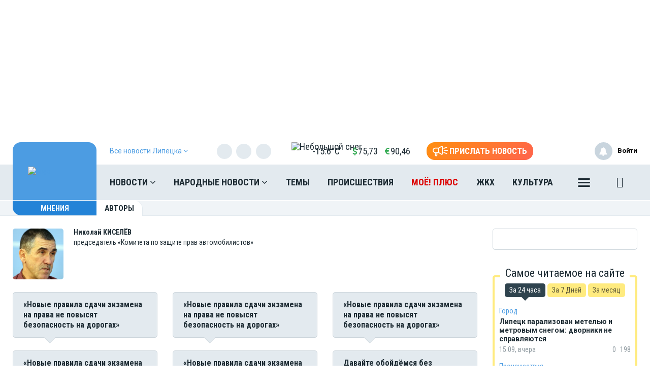

--- FILE ---
content_type: text/html; charset=UTF-8
request_url: https://moe-lipetsk.ru/opinion/author/68
body_size: 18530
content:
<!DOCTYPE html>
<html lang="ru" prefix="og: http://ogp.me/ns# article: http://ogp.me/ns/article# profile: http://ogp.me/ns/profile# fb: http://ogp.me/ns/fb# video: http://ogp.me/ns/video#">
<head>
            <meta name="yandex-verification" content="29733eddf5b428e7"/>
    <meta http-equiv="x-dns-prefetch-control" content="on">
    <meta charset="utf-8"/>
    <style type="text/css">
        body.modal-open {
            overflow: inherit;
            padding-right: 0 !important;
        }
    </style>
    <meta property="og:site_name" content="МОЁ! Online. Все новости Липецка"/>
 <link rel="apple-touch-icon" sizes="180x180" href="/themes/default/front/img/favicon/apple-touch-icon.png">
    <link rel="icon" type="image/png" sizes="32x32" href="/themes/default/front/img/favicon/favicon-32x32.png">
    <link rel="icon" type="image/png" sizes="16x16" href="/themes/default/front/img/favicon/favicon-16x16.png">
    <link rel="manifest" href="/manifest.json">
    <link rel="mask-icon" href="/themes/default/front/img/favicon/safari-pinned-tab.svg" color="#5bbad5">
    <meta name="apple-mobile-web-app-title" content="МОЁ! Online">
    <meta name="application-name" content="МОЁ! Online">
    <meta name="msapplication-TileColor" content="#2d89ef">
    <meta name="msapplication-TileImage" content="/themes/default/front/img/favicon/mstile-144x144.png">
    <meta name="theme-color" content="#3f8ccf">
<!-- Yandex.RTB -->
<script>window.yaContextCb=window.yaContextCb||[]</script>
<script src="https://yandex.ru/ads/system/context.js" async></script>
    <meta property="og:title" content="Николай КИСЕЛЁВ. Мнения на МОЁ! Online."/>
    <meta property="og:type" content="article"/>
    <meta property="og:url" content=""/>
    <meta property="og:description" content="председатель «Комитета по защите прав автомобилистов»"/>
    <meta property="og:locale" content="ru_RU"/>
    <meta property="og:image" content="https://moe-lipetsk.ru/image/lipetsk/moe.jpg"/>
    <link rel="dns-prefetch" href="https://an.yandex.ru/">
    <link rel="dns-prefetch" href="https://ads.adfox.ru/">
    <link rel="dns-prefetch" href="http://counter.yadro.ru/">
    <link rel="dns-prefetch" href="https://mc.yandex.ru/">
    <link rel="dns-prefetch" href="https://yastatic.net/">
    <link rel="dns-prefetch" href="http://mediametrics.ru/">
    <link rel="dns-prefetch" href="https://vk.com/">
    <link rel="dns-prefetch" href="https://ok.ru/">
    <link rel="dns-prefetch" href="https://connect.ok.ru/">
    <link rel="dns-prefetch" href="https://st.yandexadexchange.net/">
    <link rel="preconnect" href="https://an.yandex.ru/" crossorigin>
    <link rel="preconnect" href="https://ads.adfox.ru/" crossorigin>
    <link rel="preconnect" href="http://counter.yadro.ru/" crossorigin>
    <link rel="preconnect" href="https://mc.yandex.ru/" crossorigin>
    <link rel="preconnect" href="https://yastatic.net/" crossorigin>
    <link rel="preconnect" href="http://mediametrics.ru/" crossorigin>
    <link rel="preconnect" href="https://vk.com/" crossorigin>
    <link rel="preconnect" href="https://connect.ok.ru/" crossorigin>
    <link rel="preconnect" href="https://connect.mail.ru/" crossorigin>
    <link rel="preconnect" href="https://st.yandexadexchange.net/" crossorigin>
    <meta property="article:published_time" content=""/>
    <meta property="article:tag" content=""/>
    <meta name="keywords" content="">

    <title>Николай КИСЕЛЁВ. Мнения на МОЁ! Online.</title>
    <meta name="description" content="председатель «Комитета по защите прав автомобилистов»"/>
    <meta name="_token" content="cTs4hurBakf2qzauzgp8ZhdO25TmsznMnTSwGkNC"/>
    <meta name="csrf-token" content="cTs4hurBakf2qzauzgp8ZhdO25TmsznMnTSwGkNC">
    <meta http-equiv="X-UA-Compatible" content="IE=edge"/>
    <meta name="viewport" content="width=device-width, initial-scale=1, maximum-scale=5"/>

    <link rel="preload" href="/themes/default/front/fonts/Icons/icon/fonts/icomoon.ttf" as="font" type="font/ttf" crossorigin="anonymous">
    <link href="https://fonts.googleapis.com/css2?family=Open+Sans+Condensed:wght@700&family=Open+Sans:ital,wght@0,300;0,400;0,700;1,300;1,400;1,700&family=PT+Serif:ital,wght@1,700&family=Roboto+Condensed:ital,wght@0,400;0,700;1,300;1,400;1,700&family=Roboto:ital,wght@0,100;0,300;0,400;0,700;1,400;1,700&display=swap"
          rel="stylesheet">
    <link href="https://fonts.googleapis.com/css2?family=Exo+2:wght@900&display=swap" rel="stylesheet">
    
                <link rel="stylesheet" href="https://moe-lipetsk.ru/font-awesome-4.7.0/css/font-awesome.min.css">
                        <link rel="stylesheet" href="/css/moe.css?id=00a1857f9becbd7e41b6"/>
            </head>
<body class="">

    <div><!-- Yandex.RTB R-A-105819-19 -->
<script>window.yaContextCb.push(()=>{
  Ya.Context.AdvManager.render({
    type: 'fullscreen',
    blockId: 'R-A-105819-19'
  })
})</script></div>

    <div class="inTop hidden-xs">
        <span><p class="top"></p></span>
    </div>
    
            <section class="container container-ad1">
            <div id="header_baner" style="width: auto">
                <!--AdFox START-->
<!--newmoe-->
<!--Площадка: moe-lipetsk.ru / МОЁ! Липецк / AD1-1230-->
<!--Категория: <не задана>-->
<!--Тип баннера: AD1-1230-->
<div id="adfox_176364378230318027"></div>
<script>
    window.yaContextCb.push(()=>{
        Ya.adfoxCode.createAdaptive({
            ownerId: 260671,
            containerId: 'adfox_176364378230318027',
            params: {
                p1: 'cezzd',
                p2: 'frzw'
            }
        }, ['desktop'], {
            tabletWidth: 1199,
            phoneWidth: 991,
            isAutoReloads: false
        })
    })
</script>

<!--AdFox START-->
<!--newmoe-->
<!--Площадка: moe-lipetsk.ru / МОЁ! Липецк / AD1-940-->
<!--Категория: <не задана>-->
<!--Тип баннера: AD1-940-->
<div id="adfox_176364397692928027"></div>
<script>
    window.yaContextCb.push(()=>{
        Ya.adfoxCode.createAdaptive({
            ownerId: 260671,
            containerId: 'adfox_176364397692928027',
            params: {
                p1: 'cezze',
                p2: 'frzx'
            }
        }, ['tablet'], {
            tabletWidth: 1199,
            phoneWidth: 991,
            isAutoReloads: false
        })
    })
</script>

<!--AdFox START-->
<!--newmoe-->
<!--Площадка: moe-lipetsk.ru / МОЁ! Липецк / AD1-720-->
<!--Категория: <не задана>-->
<!--Тип баннера: AD1-720-->
<div id="adfox_176364405442038027"></div>
<script>
    window.yaContextCb.push(()=>{
        Ya.adfoxCode.createAdaptive({
            ownerId: 260671,
            containerId: 'adfox_176364405442038027',
            params: {
                p1: 'cezzf',
                p2: 'frzy'
            }
        }, ['phone'], {
            tabletWidth: 1199,
            phoneWidth: 991,
            isAutoReloads: false
        })
    })
</script>
            </div>
        </section>
        <header class="main-header-2020 hidden-xs">
    <div class="header-line-1">
        <div class="header-line-1-back"></div>
        <div class="container">
            <div class="container-in">
                <div class="header-logo-2020">
                    <a href="/">
                        <img src="/themes/default/front/img/logo.svg" alt="Logo">
                        

                        

                        
                    </a>
                    <div class="dropdown select-city">
                        <div class="selected-city" data-toggle="dropdown" aria-haspopup="true"
                             aria-expanded="false">
                            <a>
                                <span>Все новости <br/>Липецка
                                    <i class="fa fa-angle-down" aria-hidden="true"></i>
                                </span>
                            </a>
                        </div>
                        <ul class="dropdown-menu">
                            <li style=""><a href="https://moe-belgorod.ru">Белгорода</a></li>
                            <li style=""><a href="https://moe-online.ru">Воронежа</a></li>
                            <li style=""><a href="https://moe-kursk.ru">Курска</a></li>
                            <li style="display:none"><a href="https://moe-lipetsk.ru">Липецка</a></li>
                            <li style=""><a href="https://moe-tambov.ru">Тамбова</a></li>
                        </ul>
                    </div>
                </div>
                <div class="header-content">
                    
                    <div class="header-line-add">
                        <div class="header-line-add-in ">
                            <div class="dropdown select-city">
                                <div class="selected-city" data-toggle="dropdown" aria-haspopup="true"
                                     aria-expanded="false">
                                    <a>
                                        <span>Все новости Липецка
                                            <i class="fa fa-angle-down" aria-hidden="true"></i>
                                        </span>
                                    </a>
                                </div>
                                <ul class="dropdown-menu">
                                    <li style=""><a href="https://moe-belgorod.ru">Белгорода</a></li>
                                    <li style=""><a href="https://moe-online.ru">Воронежа</a></li>
                                    <li style=""><a href="https://moe-kursk.ru">Курска</a></li>
                                    <li style="display:none"><a href="https://moe-lipetsk.ru">Липецка</a></li>
                                    <li style=""><a href="https://moe-tambov.ru">Тамбова</a></li>

                                </ul>
                            </div>
                                                            <div class="soc-block hidden-sm">
                                    <noindex>
                                        <div class="soc-in-menu"><p>Мы в соцсетях:</p>
                        <a href="https://vk.com/lipetsk.news" rel="nofollow, noreferrer" target="_blank" class="soc-button soc-in-menu-vk"></a>
                    <a href="https://t.me/RealLipetsk" rel="nofollow, noreferrer" target="_blank" class="soc-button soc-in-menu-telegram"></a>
                    <a href="https://ok.ru/moelipetsk" rel="nofollow, noreferrer" target="_blank" class="soc-button soc-in-menu-ok"></a>
                    <a href="https://twitter.com/NewsLipetsk" rel="nofollow, noreferrer" target="_blank" class="soc-button soc-in-menu-twitter"></a>
            </div>

                                    </noindex>
                                </div>
                                                        <div class="vue-code">
                                <weather-and-valute></weather-and-valute>
                            </div>
                            <a href="/frontnews/add" title="Прислать новость"
                               onclick="ym(207009, 'reachGoal', 'knopka_sverxy'); return true;"
                               class="btn-send-nn max hidden-sm hidden-md">
                                <svg version="1.1" id="Layer_1" xmlns="http://www.w3.org/2000/svg" xmlns:xlink="http://www.w3.org/1999/xlink" x="0px" y="0px"
                                     width="100px" height="68px" viewBox="0 0 100 68" enable-background="new 0 0 100 68" xml:space="preserve">
                                <g>
                                    <path fill="#FFFFFF" d="M16.813,65.537c-1.562-1.563-2.438-3.682-2.437-5.891V46.172c-3.524-0.607-6.774-2.293-9.303-4.822
                                        c-6.761-6.757-6.764-17.716-0.007-24.477c0.002-0.002,0.004-0.005,0.007-0.007c3.249-3.248,7.655-5.071,12.249-5.071h20.774
                                        L57.167,0.893c0.989-0.575,2.115-0.876,3.26-0.873c0.013,0,0.021,0,0.031,0.002V0.02c1.144,0.006,2.267,0.312,3.255,0.886
                                        c0.989,0.568,1.809,1.389,2.375,2.38c0.58,0.995,0.885,2.122,0.88,3.273V51.66c0.003,1.14-0.296,2.26-0.862,3.248
                                        c-0.571,0.996-1.395,1.824-2.387,2.406c-0.994,0.572-2.121,0.877-3.271,0.883c-1.142,0.002-2.265-0.295-3.255-0.859L38.095,46.424
                                        h-7.053v13.223c0,2.213-0.88,4.332-2.442,5.893c-1.562,1.564-3.681,2.443-5.891,2.441C20.498,67.98,18.376,67.102,16.813,65.537z
                                         M20.259,59.646c0,0.646,0.262,1.268,0.722,1.73c0.454,0.455,1.08,0.711,1.728,0.717c0.647-0.004,1.267-0.261,1.726-0.717
                                        c0.458-0.46,0.716-1.083,0.716-1.73V46.424h-4.892V59.646z M60.113,52.223c0.097,0.058,0.207,0.086,0.318,0.084
                                        c0.112,0.002,0.225-0.026,0.321-0.084c0.104-0.057,0.188-0.143,0.241-0.248c0.058-0.094,0.087-0.203,0.086-0.313V6.559
                                        c-0.003-0.12-0.036-0.237-0.1-0.339c-0.113-0.194-0.323-0.312-0.549-0.31l-0.037-0.006c-0.101,0.006-0.196,0.037-0.283,0.091
                                        l-18.29,10.453V41.77L60.113,52.223z M35.932,40.539V17.685l-18.611-0.006c-3.032,0.002-5.94,1.208-8.084,3.353
                                        c-4.459,4.462-4.459,11.693,0,16.155c2.145,2.145,5.052,3.35,8.084,3.353L35.932,40.539L35.932,40.539z"/>
                                </g>
                                                                    <path id="s01" fill="#FFFFFF" d="M70.667,17.289c-0.573-1.516,0.19-3.21,1.706-3.784c0.006-0.002,0.012-0.004,0.018-0.006
                                    L91.18,6.454c1.521-0.571,3.217,0.198,3.788,1.718c0.001,0.001,0.001,0.002,0.001,0.003c0.572,1.52-0.195,3.215-1.717,3.787
                                    c-0.002,0.001-0.003,0.001-0.005,0.002l-18.791,7.047c-1.519,0.572-3.214-0.195-3.785-1.713
                                    C70.67,17.295,70.668,17.292,70.667,17.289z"/>
                                                                    <path id="s02" fill="#FFFFFF" d="M97.048,32.773l-18.94-0.085c-1.625-0.007-2.937-1.331-2.93-2.956c0-0.001,0-0.002,0-0.003
                                    c0.006-1.624,1.328-2.935,2.951-2.929c0.001,0,0.002,0,0.002,0l18.939,0.085c1.621,0.003,2.933,1.319,2.93,2.94
                                    c0,0.007,0,0.014,0,0.02c-0.006,1.62-1.32,2.929-2.939,2.928H97.048L97.048,32.773z"/>
                                                                    <path id="s03" fill="#FFFFFF" d="M91.18,53.199l-18.753-7.047c-1.521-0.568-2.292-2.264-1.724-3.783
                                    c0-0.002,0.001-0.004,0.002-0.006c0.574-1.522,2.271-2.293,3.795-1.723l18.753,7.047c1.521,0.573,2.288,2.271,1.716,3.795
                                    c-0.431,1.146-1.527,1.906-2.754,1.906C91.861,53.389,91.512,53.324,91.18,53.199z"/>
                                </svg>
                                <span>Прислать новость</span>
                            </a>
                            <a href="/frontnews/add" title="Прислать новость"
                               onclick="ym(207009, 'reachGoal', 'knopka_sverxy'); return true;"
                               class="btn-send-nn min visible-sm visible-md">
                                <svg version="1.1" id="Layer_1" xmlns="http://www.w3.org/2000/svg" xmlns:xlink="http://www.w3.org/1999/xlink" x="0px" y="0px"
                                     width="100px" height="68px" viewBox="0 0 100 68" enable-background="new 0 0 100 68" xml:space="preserve">
                                <g>
                                    <path fill="#FFFFFF" d="M16.813,65.537c-1.562-1.563-2.438-3.682-2.437-5.891V46.172c-3.524-0.607-6.774-2.293-9.303-4.822
                                        c-6.761-6.757-6.764-17.716-0.007-24.477c0.002-0.002,0.004-0.005,0.007-0.007c3.249-3.248,7.655-5.071,12.249-5.071h20.774
                                        L57.167,0.893c0.989-0.575,2.115-0.876,3.26-0.873c0.013,0,0.021,0,0.031,0.002V0.02c1.144,0.006,2.267,0.312,3.255,0.886
                                        c0.989,0.568,1.809,1.389,2.375,2.38c0.58,0.995,0.885,2.122,0.88,3.273V51.66c0.003,1.14-0.296,2.26-0.862,3.248
                                        c-0.571,0.996-1.395,1.824-2.387,2.406c-0.994,0.572-2.121,0.877-3.271,0.883c-1.142,0.002-2.265-0.295-3.255-0.859L38.095,46.424
                                        h-7.053v13.223c0,2.213-0.88,4.332-2.442,5.893c-1.562,1.564-3.681,2.443-5.891,2.441C20.498,67.98,18.376,67.102,16.813,65.537z
                                         M20.259,59.646c0,0.646,0.262,1.268,0.722,1.73c0.454,0.455,1.08,0.711,1.728,0.717c0.647-0.004,1.267-0.261,1.726-0.717
                                        c0.458-0.46,0.716-1.083,0.716-1.73V46.424h-4.892V59.646z M60.113,52.223c0.097,0.058,0.207,0.086,0.318,0.084
                                        c0.112,0.002,0.225-0.026,0.321-0.084c0.104-0.057,0.188-0.143,0.241-0.248c0.058-0.094,0.087-0.203,0.086-0.313V6.559
                                        c-0.003-0.12-0.036-0.237-0.1-0.339c-0.113-0.194-0.323-0.312-0.549-0.31l-0.037-0.006c-0.101,0.006-0.196,0.037-0.283,0.091
                                        l-18.29,10.453V41.77L60.113,52.223z M35.932,40.539V17.685l-18.611-0.006c-3.032,0.002-5.94,1.208-8.084,3.353
                                        c-4.459,4.462-4.459,11.693,0,16.155c2.145,2.145,5.052,3.35,8.084,3.353L35.932,40.539L35.932,40.539z"/>
                                </g>
                                                                    <path id="s01" fill="#FFFFFF" d="M70.667,17.289c-0.573-1.516,0.19-3.21,1.706-3.784c0.006-0.002,0.012-0.004,0.018-0.006
                                    L91.18,6.454c1.521-0.571,3.217,0.198,3.788,1.718c0.001,0.001,0.001,0.002,0.001,0.003c0.572,1.52-0.195,3.215-1.717,3.787
                                    c-0.002,0.001-0.003,0.001-0.005,0.002l-18.791,7.047c-1.519,0.572-3.214-0.195-3.785-1.713
                                    C70.67,17.295,70.668,17.292,70.667,17.289z"/>
                                                                    <path id="s02" fill="#FFFFFF" d="M97.048,32.773l-18.94-0.085c-1.625-0.007-2.937-1.331-2.93-2.956c0-0.001,0-0.002,0-0.003
                                    c0.006-1.624,1.328-2.935,2.951-2.929c0.001,0,0.002,0,0.002,0l18.939,0.085c1.621,0.003,2.933,1.319,2.93,2.94
                                    c0,0.007,0,0.014,0,0.02c-0.006,1.62-1.32,2.929-2.939,2.928H97.048L97.048,32.773z"/>
                                                                    <path id="s03" fill="#FFFFFF" d="M91.18,53.199l-18.753-7.047c-1.521-0.568-2.292-2.264-1.724-3.783
                                    c0-0.002,0.001-0.004,0.002-0.006c0.574-1.522,2.271-2.293,3.795-1.723l18.753,7.047c1.521,0.573,2.288,2.271,1.716,3.795
                                    c-0.431,1.146-1.527,1.906-2.754,1.906C91.861,53.389,91.512,53.324,91.18,53.199z"/>
                                </svg>
                                <span>Прислать новость</span>
                            </a>
                            
                            
                            
                            
                        </div>

                    </div>
                    <nav class="greedy greedy-1 greedy-nav ">
                        <ul class="links links-1"> <li class="greedy-li nav_dropdown"> <a class="greedy-a" href="https://moe-lipetsk.ru/news">Новости <i class="fa fa-angle-down" aria-hidden="true"></i> </a> <div class="dropdown-panel novosti_vse"> <div class="novosti_vse_head"> <a href="https://moe-lipetsk.ru/news" class="all_novosi">Читать все новости</a> <div class="novosti_vse_top"> <div> <i><span class="icon-icon-moe-31"></span></i> <a href="https://moe-lipetsk.ru/archive">Архив материалов</a> </div> <a href="https://moe-lipetsk.ru/news/incidents">Происшествия</a> <a href="https://moe-lipetsk.ru/news/news-partner" class="hidden-sm hidden-xs">Новости партнёров</a> <a href="https://moe-lipetsk.ru/news/sport" class="hidden-md hidden-sm hidden-xs">Спорт</a> </div> <div class="novosti_vse_photo_video"> <span class="icon-icon-moe-37"></span><a href="https://moe-lipetsk.ru/photogallery">Фото</a> <span class="icon-icon-moe-33"></span><a href="https://moe-lipetsk.ru/videogallery">Видео</a> </div> </div> <div class="novosti_vse_left_side"> <div class="novosti_vse_small_head"> Популярные темы <a href="https://moe-lipetsk.ru/topics">Все темы</a> </div> <div class="novosti_vse_theme"> <a href="https://moe-lipetsk.ru/topics/coroneviruslip"> <div class="tema-img"                                     style="background-image:url(https://moe-belgorod.ru/media_new/8/7/8/8/7/7/cc0530d4669c258319ebc3fadaf1971f/3aT8YYhKbzzjWXawB5GSZ4aDHLJyssAkt32F4J5D.jpeg)"></div> <p class="tema-title">Коронавирус в Липецке — последние новости</p> <div class="tema-inform"> <img src="https://moe-lipetsk.ru/themes/default/front/img/doc-black.svg"                                         loading="lazy">1807 </div> </a> </div> <div class="novosti_vse_theme"> <a href="https://moe-lipetsk.ru/topics/velo"> <div class="tema-img"                                     style="background-image:url(https://moe-belgorod.ru/media_new/9/0/6/4/2/8/77b9782df0607e1028a51a5651e534dc/4LMw0hJhWUdoVegmjF9mbTa3YbENWToz7CNVTemC.jpeg)"></div> <p class="tema-title">Велосипедный Липецк</p> <div class="tema-inform"> <img src="https://moe-lipetsk.ru/themes/default/front/img/doc-black.svg"                                         loading="lazy">4 </div> </a> </div> <div class="novosti_vse_theme"> <a href="https://moe-lipetsk.ru/topics/queen_lip"> <div class="tema-img"                                     style="background-image:url(https://moe-belgorod.ru/media_new/7/4/8/8/1/2/40b9f34374bc39994d868148f8fd88c8/9H8NbWVNXL5W9bv7ejXYibVA8xQvDk4FKIzInHbn.png)"></div> <p class="tema-title">Королева недели</p> <div class="tema-inform"> <img src="https://moe-lipetsk.ru/themes/default/front/img/doc-black.svg"                                         loading="lazy">40 </div> </a> </div> <div class="novosti_vse_theme"> <a href="https://moe-lipetsk.ru/topics/polkonlinelip"> <div class="tema-img"                                     style="background-image:url(https://moe-belgorod.ru/media_new/8/9/0/8/7/1/8388ce26892bf6b37d7bda5736a21765/JXPQmVNQFikyqVnXmv6j6H0P65kGlOjSfuXv6COd.png)"></div> <p class="tema-title">Бессмертный полк Online в Липецке</p> <div class="tema-inform"> <img src="https://moe-lipetsk.ru/themes/default/front/img/doc-black.svg"                                         loading="lazy">3 </div> </a> </div> <div class="novosti_vse_theme"> <a href="https://moe-lipetsk.ru/topics/Slovo professionalu"> <div class="tema-img"                                     style="background-image:url(https://moe-belgorod.ru/media_new/1/9/6/8/8/3/7/46c4204d22207325188ac211487fd9a7/Oro09Co563gpRz97Jg340CR0lO1eWboBUd74fn9g.jpg)"></div> <p class="tema-title">Слово профессионалу</p> <div class="tema-inform"> <img src="https://moe-lipetsk.ru/themes/default/front/img/doc-black.svg"                                         loading="lazy">2 </div> </a> </div> </div> <div class="novosti_vse_right_side"> <div class="novosti_vse_small_head">Рубрики</div> <div class="dropdown-panel-list"> <a href="https://moe-lipetsk.ru/news/moda-i-krasota">Красота и стиль</a> <a href="https://moe-lipetsk.ru/news/city">Город</a> <a href="https://moe-lipetsk.ru/news/society">Общество</a> <a href="https://moe-lipetsk.ru/news/people">Люди</a> <a href="https://moe-lipetsk.ru/news/transport">Транспорт</a> <a href="https://moe-lipetsk.ru/news/weather">Погода</a> <a href="https://moe-lipetsk.ru/news/incidents">Происшествия</a> <a href="https://moe-lipetsk.ru/news/money">Деньги</a> <a href="https://moe-lipetsk.ru/news/economy">Экономика</a> <a href="https://moe-lipetsk.ru/news/control">Власть</a> <a href="https://moe-lipetsk.ru/news/culture">Культура</a> <a href="https://moe-lipetsk.ru/news/muzyka-vinil-istorii">Музыка. Винил. Истории</a> <a href="https://moe-lipetsk.ru/news/sport">Спорт</a> <a href="https://moe-lipetsk.ru/news/property">Недвижимость</a> <a href="https://moe-lipetsk.ru/news/goroskop">Гороскоп</a> <a href="https://moe-lipetsk.ru/news/ogorod">Сад и огород</a> <a href="https://moe-lipetsk.ru/news/recipes">Рецепты</a> <a href="https://moe-lipetsk.ru/news/ecology">Экология</a> <a href="https://moe-lipetsk.ru/news/zhivotnie">Животные</a> <a href="https://moe-lipetsk.ru/news/ofitsialno">Официально</a> <a href="https://moe-lipetsk.ru/news/byd-v-kurse">Будь в курсе</a> <a href="https://moe-lipetsk.ru/news/first-person">От первого лица</a> <a href="https://moe-lipetsk.ru/news/moyo_auto">Авто</a> <a href="https://moe-lipetsk.ru/news/moyo_zdorovje">Здоровье</a> <a href="https://moe-lipetsk.ru/news/obyavleniya">Объявления</a> <a href="https://moe-lipetsk.ru/news/astrologiya">Астрология и самопознание</a> <a href="https://moe-lipetsk.ru/news/kalendar">Календарь</a> <a href="https://moe-lipetsk.ru/news/news-partner">Новости партнёров</a> <a href="https://moe-lipetsk.ru/news/tests-poll">Тесты</a> </div> <div class="novosti_vse_small_head">Спецпроекты</div> <div class="dropdown-panel-list"> <a href="https://moe-lipetsk.ru/news/davajte-obsudim">Давайте обсудим</a> <a href="https://moe-lipetsk.ru/news/intervyu">Интервью</a> <a href="https://moe-lipetsk.ru/news/lichnyj-opyt">Личный опыт</a> <a href="https://moe-lipetsk.ru/news/pomozhem-razobratsya">Поможем разобраться</a> <a href="https://moe-lipetsk.ru/news/polls">Опросы</a> </div> </div> </div> </li> <li class="greedy-li nav_dropdown greedy-li-nn"> <a class="greedy-a" href="https://moe-lipetsk.ru/nn">Народные новости <i class="fa fa-angle-down" aria-hidden="true"></i> </a> <div class="dropdown-panel novosti_vse_nn"> <div class="dropdown-panel-list"> <div class="dpl-list-item"> <a href="https://moe-lipetsk.ru/nn/auto"><span class="nn-nn-icons-auto"></span> <span>Авто</span></a> </div> <div class="dpl-list-item"> <a href="https://moe-lipetsk.ru/nn/art-kafe"><span class="nn-art-cafe"></span> <span>Арт-кафе</span></a> </div> <div class="dpl-list-item"> <a href="https://moe-lipetsk.ru/nn/thanks"><span class="nn-nn-icons-thanks"></span> <span>Большое спасибо!</span></a> </div> <div class="dpl-list-item"> <a href="https://moe-lipetsk.ru/nn/horoscopes"><span class="nn-nn-icons-goroscop"></span> <span>Гороскопы</span></a> </div> <div class="dpl-list-item"> <a href="https://moe-lipetsk.ru/nn/detskiy-vopros"><i class="fa fa-child" aria-hidden="true" style="font-size: 17px;margin: -2px 6px 0 0;padding-left: 1px;"></i> <span>Детский вопрос</span></a> </div> <div class="dpl-list-item"> <a href="https://moe-lipetsk.ru/nn/animals"><span class="nn-nn-icons-animals"></span> <span>Животные</span></a> </div> <div class="dpl-list-item"> <a href="https://moe-lipetsk.ru/nn/zkh"><span class="nn-nn-icons-zhkh"></span> <span>ЖКХ</span></a> </div> <div class="dpl-list-item"> <a href="https://moe-lipetsk.ru/nn/zapisochki"><span class="nn-nn-icons-note"></span> <span>Записочки</span></a> </div> <div class="dpl-list-item"> <a href="https://moe-lipetsk.ru/nn/zatsepilo"><span class="nn-nn-icons-zatcepilo"></span> <span>Зацепило!</span></a> </div> <div class="dpl-list-item"> <a href="https://moe-lipetsk.ru/nn/cinema"><span class="nn-nn-icons-cinema"></span> <span>Кино</span></a> </div> <div class="dpl-list-item"> <a href="https://moe-lipetsk.ru/nn/m-zh"><span class="nn-nn-icons-male-famale"></span> <span>Мужчина и Женщина</span></a> </div> <div class="dpl-list-item"> <a href="https://moe-lipetsk.ru/nn/music"><span class="nn-nn-icons-music"></span> <span>Музыка</span></a> </div> <div class="dpl-list-item"> <a href="https://moe-lipetsk.ru/nn/ncontrol"><span class="nn-nn-icons-n-controle"></span> <span>Народный контроль</span></a> </div> <div class="dpl-list-item"> <a href="https://moe-lipetsk.ru/nn/darom"><span class="nn-nn-icons-darom"></span> <span>Отдам даром</span></a> </div> <div class="dpl-list-item"> <a href="https://moe-lipetsk.ru/nn/pozdrav"><span class="nn-nn-icons-congratulations"></span> <span>Поздравления</span></a> </div> <div class="dpl-list-item"> <a href="https://moe-lipetsk.ru/nn/poetry"><span class="nn-poetry"></span> <span>Поэтический клуб</span></a> </div> <div class="dpl-list-item"> <a href="https://moe-lipetsk.ru/nn/eda"><span class="nn-nn-icons-appetit"></span> <span>Приятного аппетита</span></a> </div> <div class="dpl-list-item"> <a href="https://moe-lipetsk.ru/nn/travel"><span class="nn-nn-icons-travel"></span> <span>Путешествия</span></a> </div> <div class="dpl-list-item"> <a href="https://ogorod.moe-online.ru/forum"><span class="nn-nn-icons-sad-ogorod"></span> <span>Сад и огород</span></a> </div> <div class="dpl-list-item"> <a href="https://moe-lipetsk.ru/nn/sports"><span class="nn-sport"></span> <span>Спорт</span></a> </div> <div class="dpl-list-item"> <a href="https://moe-lipetsk.ru/nn/support"><span class="nn-nn-icons-support"></span> <span>Техподдержка</span></a> </div> <div class="dpl-list-item"> <a href="https://moe-lipetsk.ru/nn/creative"><span class="nn-nn-icons-humor"></span> <span>Юмор и креатив</span></a> </div> <div class="dpl-list-item"> <a href="https://moe-lipetsk.ru/nn/reporter"><span class="nn-nn-icons-reportor"></span> <span>Я  — репортёр</span></a> </div> </div> </div> </li> <li class="greedy-li in-main-992"> <a class="greedy-a"                    href="https://moe-lipetsk.ru/topics">Темы</a> </li> <li class="greedy-li in-main-992"> <a class="greedy-a"                    href="https://moe-lipetsk.ru/news/incidents">Происшествия</a> </li> <li class="greedy-li in-main-1200 li-plus"> <a class="greedy-a"                   Электронная версия газеты «МОЁ!» href="https://plus.moe-online.ru/?utm_source=moe-online&amp;utm_medium=link-header-menu&amp;utm_campaign=pr-moe-plus">МОЁ! ПЛЮС</a> </li> <li class="greedy-li in-main-1200"> <a class="greedy-a"                    href="https://moe-lipetsk.ru/news/city/news-zkh">ЖКХ</a> </li> <li class="greedy-li in-main-1200"> <a class="greedy-a"                    href="https://moe-lipetsk.ru/news/culture">Культура</a> </li> <li class="greedy-li in-main-1920"> <a class="greedy-a"                    href="https://moe-lipetsk.ru/news/recipes">Рецепты</a> </li> <li class="greedy-li in-main-1920"> <a class="greedy-a"                    href="https://moe-lipetsk.ru/news/property">Недвижимость</a> </li> <li class="greedy-li "> <a class="greedy-a"                    href="https://moe-lipetsk.ru/news/goroskop">Гороскоп</a> </li> <li class="greedy-li "> <a class="greedy-a"                    href="https://moe-lipetsk.ru/news/weather">Погода</a> </li> <li class="greedy-li "> <a class="greedy-a"                    href="https://moe-lipetsk.ru/news/astrologiya">Астрология</a> </li> <li class="greedy-li "> <a class="greedy-a"                    href="https://moe-lipetsk.ru/news/society">Общество</a> </li> <li class="greedy-li "> <a class="greedy-a"                    href="https://moe-lipetsk.ru/news/polls">Опросы</a> </li> <li class="greedy-li "> <a class="greedy-a"                   target="_blank" href="https://moe-lipetsk.ru/rules">Правила общения</a> </li> <li class="greedy-li "> <a class="greedy-a"                    href="https://moe-lipetsk.ru/opinion">Мнения</a> </li> </ul> <ul class="links greedy-show-more"> <li class="greedy-li nav_dropdown"> <a class="greedy-btn greedy-a" href="#" title="Ещё"> <span class="greedy-sandwich-line"></span> <span class="greedy-sandwich-line"></span> <span class="greedy-sandwich-line"></span> </a> <div class="dropdown-panel dropdown-panel-add"> <ul class="hidden-links hidden-links-1 dropdown-panel-list"> <li class="greedy-li in-main-992"> <a class="greedy-a"                                href="https://moe-lipetsk.ru/topics">Темы</a> </li> <li class="greedy-li in-main-992"> <a class="greedy-a"                                href="https://moe-lipetsk.ru/news/incidents">Происшествия</a> </li> <li class="greedy-li in-main-1200 li-plus"> <a class="greedy-a"                               Электронная версия газеты «МОЁ!» href="https://plus.moe-online.ru/?utm_source=moe-online&amp;utm_medium=link-header-menu&amp;utm_campaign=pr-moe-plus">МОЁ! ПЛЮС</a> </li> <li class="greedy-li in-main-1200"> <a class="greedy-a"                                href="https://moe-lipetsk.ru/news/city/news-zkh">ЖКХ</a> </li> <li class="greedy-li in-main-1200"> <a class="greedy-a"                                href="https://moe-lipetsk.ru/news/culture">Культура</a> </li> <li class="greedy-li in-main-1920"> <a class="greedy-a"                                href="https://moe-lipetsk.ru/news/recipes">Рецепты</a> </li> <li class="greedy-li in-main-1920"> <a class="greedy-a"                                href="https://moe-lipetsk.ru/news/property">Недвижимость</a> </li> <li class="greedy-li "> <a class="greedy-a"                                href="https://moe-lipetsk.ru/news/goroskop">Гороскоп</a> </li> <li class="greedy-li "> <a class="greedy-a"                                href="https://moe-lipetsk.ru/news/weather">Погода</a> </li> <li class="greedy-li "> <a class="greedy-a"                                href="https://moe-lipetsk.ru/news/astrologiya">Астрология</a> </li> <li class="greedy-li "> <a class="greedy-a"                                href="https://moe-lipetsk.ru/news/society">Общество</a> </li> <li class="greedy-li "> <a class="greedy-a"                                href="https://moe-lipetsk.ru/news/polls">Опросы</a> </li> <li class="greedy-li "> <a class="greedy-a"                               target="_blank" href="https://moe-lipetsk.ru/rules">Правила общения</a> </li> <li class="greedy-li "> <a class="greedy-a"                                href="https://moe-lipetsk.ru/opinion">Мнения</a> </li> </ul> <div class="dropdown-panel-footer"> <noindex> <div class="soc-in-menu"><p>Мы в соцсетях:</p> <a href="https://vk.com/lipetsk.news" rel="nofollow, noreferrer" target="_blank" class="soc-button soc-in-menu-vk"></a> <a href="https://t.me/RealLipetsk" rel="nofollow, noreferrer" target="_blank" class="soc-button soc-in-menu-telegram"></a> <a href="https://ok.ru/moelipetsk" rel="nofollow, noreferrer" target="_blank" class="soc-button soc-in-menu-ok"></a> <a href="https://twitter.com/NewsLipetsk" rel="nofollow, noreferrer" target="_blank" class="soc-button soc-in-menu-twitter"></a> </div> </noindex> </div> </div> </li> </ul> 
                        

                        <div class="greedy-nav-fixed">
                            <a href="/search" class="search" title="Поиск" rel="search">
                                <i><span class="icon-icon-moe-20"></span></i>
                            </a>
                        </div>
                    </nav>
                    

                    
                    <div class="greedy-nav-top-fixed">
                        
                                                    
                            <ul class="links greedy-visible">
                                <li class="greedy-li parent-rubric">
                                    <a href="https://moe-lipetsk.ru/opinion" class="greedy-a">Мнения
                                        <!--<i class="fa fa-angle-down" aria-hidden="true"></i>-->
                                    </a>
                                    <div class="greedy-show-more nav_dropdown">
                                        <a class="greedy-btn greedy-a" href="#" title="Ещё">
                                            <span class="greedy-sandwich-line"></span>
                                            <span class="greedy-sandwich-line"></span>
                                            <span class="greedy-sandwich-line"></span>
                                        </a>
                                        <div class="dropdown-panel dropdown-panel-add">
                                            <ul class="dropdown-panel-list">
    <li><a href="https://moe-lipetsk.ru/news">Новости</a></li>
    <li><a href="https://moe-lipetsk.ru/nn">Народные новости</a></li>
            <li class="in-main-992"><a  href="https://moe-lipetsk.ru/topics">Темы</a></li>
            <li class="in-main-992"><a  href="https://moe-lipetsk.ru/news/incidents">Происшествия</a></li>
            <li class="in-main-1200 li-plus"><a Электронная версия газеты «МОЁ!» href="https://plus.moe-online.ru/?utm_source=moe-online&amp;utm_medium=link-header-menu&amp;utm_campaign=pr-moe-plus">МОЁ! ПЛЮС</a></li>
            <li class="in-main-1200"><a  href="https://moe-lipetsk.ru/news/city/news-zkh">ЖКХ</a></li>
            <li class="in-main-1200"><a  href="https://moe-lipetsk.ru/news/culture">Культура</a></li>
            <li class="in-main-1920"><a  href="https://moe-lipetsk.ru/news/recipes">Рецепты</a></li>
            <li class="in-main-1920"><a  href="https://moe-lipetsk.ru/news/property">Недвижимость</a></li>
            <li class=""><a  href="https://moe-lipetsk.ru/news/goroskop">Гороскоп</a></li>
            <li class=""><a  href="https://moe-lipetsk.ru/news/weather">Погода</a></li>
            <li class=""><a  href="https://moe-lipetsk.ru/news/astrologiya">Астрология</a></li>
            <li class=""><a  href="https://moe-lipetsk.ru/news/society">Общество</a></li>
            <li class=""><a  href="https://moe-lipetsk.ru/news/polls">Опросы</a></li>
            <li class=""><a target="_blank" href="https://moe-lipetsk.ru/rules">Правила общения</a></li>
            <li class=""><a  href="https://moe-lipetsk.ru/opinion">Мнения</a></li>
    </ul>

                                            <div class="dropdown-panel-footer">
                                                <noindex>
                                                    <div class="soc-in-menu"><p>Мы в соцсетях:</p>
                        <a href="https://vk.com/lipetsk.news" rel="nofollow, noreferrer" target="_blank" class="soc-button soc-in-menu-vk"></a>
                    <a href="https://t.me/RealLipetsk" rel="nofollow, noreferrer" target="_blank" class="soc-button soc-in-menu-telegram"></a>
                    <a href="https://ok.ru/moelipetsk" rel="nofollow, noreferrer" target="_blank" class="soc-button soc-in-menu-ok"></a>
                    <a href="https://twitter.com/NewsLipetsk" rel="nofollow, noreferrer" target="_blank" class="soc-button soc-in-menu-twitter"></a>
            </div>

                                                </noindex>
                                            </div>
                                        </div>
                                    </div>
                                </li>
                                                                    <li class="greedy-li greedy-li-name-rubric ">
                                        <a class="greedy-a"
                                           href="#">Авторы
                                                                                    </a>
                                                                            </li>
                                                                
                                                                                            </ul>
                                                <div class="group-el hidden-sm">
                            <div class="greedy-nav-fixed">
                                <a href="/search" class="search" title="Поиск" rel="search">
                                    <i><span class="icon-icon-moe-20"></span></i>
                                </a>
                            </div>
                            <div class="btn-send-nn-container">
                                <a href="/frontnews/add" title="Прислать новость"
                                   onclick="ym(207009, 'reachGoal', 'knopka_sverxy'); return true;"
                                   class="btn-send-nn min">
                                    <svg version="1.1" id="Layer_1" xmlns="http://www.w3.org/2000/svg" xmlns:xlink="http://www.w3.org/1999/xlink" x="0px" y="0px"
                                         width="100px" height="68px" viewBox="0 0 100 68" enable-background="new 0 0 100 68" xml:space="preserve">
                                    <g>
                                        <path fill="#FFFFFF" d="M16.813,65.537c-1.562-1.563-2.438-3.682-2.437-5.891V46.172c-3.524-0.607-6.774-2.293-9.303-4.822
                                            c-6.761-6.757-6.764-17.716-0.007-24.477c0.002-0.002,0.004-0.005,0.007-0.007c3.249-3.248,7.655-5.071,12.249-5.071h20.774
                                            L57.167,0.893c0.989-0.575,2.115-0.876,3.26-0.873c0.013,0,0.021,0,0.031,0.002V0.02c1.144,0.006,2.267,0.312,3.255,0.886
                                            c0.989,0.568,1.809,1.389,2.375,2.38c0.58,0.995,0.885,2.122,0.88,3.273V51.66c0.003,1.14-0.296,2.26-0.862,3.248
                                            c-0.571,0.996-1.395,1.824-2.387,2.406c-0.994,0.572-2.121,0.877-3.271,0.883c-1.142,0.002-2.265-0.295-3.255-0.859L38.095,46.424
                                            h-7.053v13.223c0,2.213-0.88,4.332-2.442,5.893c-1.562,1.564-3.681,2.443-5.891,2.441C20.498,67.98,18.376,67.102,16.813,65.537z
                                             M20.259,59.646c0,0.646,0.262,1.268,0.722,1.73c0.454,0.455,1.08,0.711,1.728,0.717c0.647-0.004,1.267-0.261,1.726-0.717
                                            c0.458-0.46,0.716-1.083,0.716-1.73V46.424h-4.892V59.646z M60.113,52.223c0.097,0.058,0.207,0.086,0.318,0.084
                                            c0.112,0.002,0.225-0.026,0.321-0.084c0.104-0.057,0.188-0.143,0.241-0.248c0.058-0.094,0.087-0.203,0.086-0.313V6.559
                                            c-0.003-0.12-0.036-0.237-0.1-0.339c-0.113-0.194-0.323-0.312-0.549-0.31l-0.037-0.006c-0.101,0.006-0.196,0.037-0.283,0.091
                                            l-18.29,10.453V41.77L60.113,52.223z M35.932,40.539V17.685l-18.611-0.006c-3.032,0.002-5.94,1.208-8.084,3.353
                                            c-4.459,4.462-4.459,11.693,0,16.155c2.145,2.145,5.052,3.35,8.084,3.353L35.932,40.539L35.932,40.539z"/>
                                    </g>
                                        <path id="s01" fill="#FFFFFF" d="M70.667,17.289c-0.573-1.516,0.19-3.21,1.706-3.784c0.006-0.002,0.012-0.004,0.018-0.006
                                        L91.18,6.454c1.521-0.571,3.217,0.198,3.788,1.718c0.001,0.001,0.001,0.002,0.001,0.003c0.572,1.52-0.195,3.215-1.717,3.787
                                        c-0.002,0.001-0.003,0.001-0.005,0.002l-18.791,7.047c-1.519,0.572-3.214-0.195-3.785-1.713
                                        C70.67,17.295,70.668,17.292,70.667,17.289z"/>
                                        <path id="s02" fill="#FFFFFF" d="M97.048,32.773l-18.94-0.085c-1.625-0.007-2.937-1.331-2.93-2.956c0-0.001,0-0.002,0-0.003
                                        c0.006-1.624,1.328-2.935,2.951-2.929c0.001,0,0.002,0,0.002,0l18.939,0.085c1.621,0.003,2.933,1.319,2.93,2.94
                                        c0,0.007,0,0.014,0,0.02c-0.006,1.62-1.32,2.929-2.939,2.928H97.048L97.048,32.773z"/>
                                        <path id="s03" fill="#FFFFFF" d="M91.18,53.199l-18.753-7.047c-1.521-0.568-2.292-2.264-1.724-3.783
                                        c0-0.002,0.001-0.004,0.002-0.006c0.574-1.522,2.271-2.293,3.795-1.723l18.753,7.047c1.521,0.573,2.288,2.271,1.716,3.795
                                        c-0.431,1.146-1.527,1.906-2.754,1.906C91.861,53.389,91.512,53.324,91.18,53.199z"/>
                                    </svg>
                                    <span>Прислать новость</span>
                                </a>
                            </div>
                        </div>
                    </div>
                    

                    <div class="in-top">
                                                    <ul class="nav navbar-nav">
                                <li class="guest-notification no-notifications notifications">
                                    <span class="noti_button" title="Уведомления">
                                        <i aria-hidden="true" class="fa fa-bell"></i>
                                    </span>
                                    <p class="no_user_bookmark">
                                        <a href="/login">Войдите</a>, чтобы видеть уведомления на портале
                                    </p>
                                </li>
                                <li>
                                    <a href="/login" title="Авторизоваться">
                                        <span class="user_name">Войти</span>
                                    </a>
                                </li>
                            </ul>
                                            </div>
                </div>
            </div>
        </div>
    </div>
</header>

<div class="modal send-message fade" id="sendMessage" tabindex="-1" role="dialog" aria-labelledby="sendMessageLabel">
    <div class="modal-dialog" role="document">
        <div class="modal-content">
            <div class="modal-header">
                <button type="button" class="close-panel" data-dismiss="modal" aria-label="Close"></button>
            </div>
            <div class="modal-body">
                <div class="send-message-text"><strong>Хотие поделиться интересной информацией?</strong></div>
                <div class="send-message-text">Вы можете опубликовать сообщение на&nbsp;сайте в&nbsp;разделе «Народные новости». После проверки модератором его увидят все пользователи портала «МОЁ!&nbsp;Online».</div>
                <a href="/frontnews/add" class="button-link" title="Опубликовать сообщение">
                    <div class="svg-box">
                        <svg class="svg-icon">
                            <use xlink:href="/themes/default/front/img/svg-sprite.svg?ver=1#plus-symbol-medium"></use>
                        </svg>
                    </div>
                    <span>Опубликовать сообщение</span>
                </a>
                <div class="send-message-text">Или прислать сообщение, фотографии и&nbsp;видео напрямую в&nbsp;редакцию:</div>
                <a href="https://t.me/vrnmoe_newbot" class="button-link" title="Прислать в Telegram" target="_blank">
                    <svg class="svg-icon svg-tg">
                        <use xlink:href="/themes/default/front/img/svg-sprite.svg?ver=1#soc-telegram"></use>
                    </svg>
                    <span>в Telegram</span>
                </a>
                <a href="https://wa.me/+79056539934" class="button-link" title="Прислать в WhatsApp" target="_blank">
                    <svg class="svg-icon svg-wa">
                        <use xlink:href="/themes/default/front/img/svg-sprite.svg?ver=1#soc-whatsapp"></use>
                    </svg>
                    <span>в WhatsApp</span>
                </a>
                <a href="https://vk.com/im?media=&sel=-23769931" class="button-link" title="Прислать в ВКонтакте" target="_blank">
                    <svg class="svg-icon svg-vk">
                        <use xlink:href="/themes/default/front/img/svg-sprite.svg?ver=1#soc-vk"></use>
                    </svg>
                    <span>во ВКонтакте</span>
                </a>
                <a href="mailto:web@moe-online.ru" class="button-link" title="Прислать на электронную почту" target="_blank">
                    <svg class="svg-icon svg-mail">
                        <use xlink:href="/themes/default/front/img/svg-sprite.svg?ver=1#ad-mail"></use>
                    </svg>
                    <span class="visible-xs visible-md visible-lg">на электронную почту</span>
                    <span class="visible-sm">на эл. почту</span>
                </a>
            </div>
        </div>
    </div>
</div>

                <div class="header-line-2 hidden-xs">
            <div class="container">
                <div class="container-in">
                    <div class="header-line-2-logo-rubric">
                        <a href="/opinion">
                            Мнения
                        </a></div>
                    <div class="header-line-2-current-rubric">
                        <span>
                            Авторы
                        </span>
                    </div>
                </div>
            </div>
        </div>
        <div class="container container-full">
        <div class="row d-flex">
            <div class="col-xs-12 col-lg-12">
                                    <section class="srochno vue-code">
                        <red-plashka></red-plashka>
                    </section>
                                <section id="all_mnen" class="norm-col margin-top-25">
                    <div class="row">
                        <div class="col-lg-9 col-xs-12">
                            <div class="row">
                                <div class="col-xs-12">
                                    <div class="mnenie_avtor1">
                                        <div class="mnenie_avtor_img" style="margin-bottom: 10px;">
                                            <img src="https://moe-lipetsk.ru/media_new/6/6/0/3/6/2/1b3eb3dc82830995cf6522f3aa3c4839/1b3eb3dc82830995cf6522f3aa3c4839-thumb_320.webp">
                                        </div>

                                        <div class="mnenie_avtor_text">
                                            <h1>
                                                <div class="mnenie_avtor_name"><span>Николай</span>
                                                    <span>КИСЕЛЁВ</span>
                                                </div>
                                                <div>председатель «Комитета по защите прав автомобилистов»</div>
                                                <div></div>
                                            </h1>
                                        </div>
                                    </div>
                                </div>
                            </div>
                            <div class="row">
                                <div class="col-xs-12">
                                    <div class="author-opinion margin-bottom-25">
                                        <div class="row">
                                                                                                                                                <div class="col-md-4 col-sm-6">
                                                        <div class="mnenie_tag">
                                                            <a href="https://moe-lipetsk.ru/opinion/15291">
                                                                <p>
                                                                    
                                                                    
                                                                    «Новые правила сдачи экзамена на права не повысят безопасность на дорогах»
                                                                </p>
                                                            </a>
                                                        </div>
                                                    </div>
                                                                                                    <div class="col-md-4 col-sm-6">
                                                        <div class="mnenie_tag">
                                                            <a href="https://moe-lipetsk.ru/opinion/15290">
                                                                <p>
                                                                    
                                                                    
                                                                    «Новые правила сдачи экзамена на права не повысят безопасность на дорогах»
                                                                </p>
                                                            </a>
                                                        </div>
                                                    </div>
                                                                                                    <div class="col-md-4 col-sm-6">
                                                        <div class="mnenie_tag">
                                                            <a href="https://moe-lipetsk.ru/opinion/15289">
                                                                <p>
                                                                    
                                                                    
                                                                    «Новые правила сдачи экзамена на права не повысят безопасность на дорогах»
                                                                </p>
                                                            </a>
                                                        </div>
                                                    </div>
                                                                                                    <div class="col-md-4 col-sm-6">
                                                        <div class="mnenie_tag">
                                                            <a href="https://moe-lipetsk.ru/opinion/15288">
                                                                <p>
                                                                    
                                                                    
                                                                    «Новые правила сдачи экзамена на права не повысят безопасность на дорогах»
                                                                </p>
                                                            </a>
                                                        </div>
                                                    </div>
                                                                                                    <div class="col-md-4 col-sm-6">
                                                        <div class="mnenie_tag">
                                                            <a href="https://moe-lipetsk.ru/opinion/15221">
                                                                <p>
                                                                    
                                                                    
                                                                    «Новые правила сдачи экзамена на права не повысят безопасность на дорогах»
                                                                </p>
                                                            </a>
                                                        </div>
                                                    </div>
                                                                                                    <div class="col-md-4 col-sm-6">
                                                        <div class="mnenie_tag">
                                                            <a href="https://moe-lipetsk.ru/opinion/15218">
                                                                <p>
                                                                    
                                                                    
                                                                    Давайте обойдёмся без обнесения школ трёхметровыми заборами с колючей проволокой
                                                                </p>
                                                            </a>
                                                        </div>
                                                    </div>
                                                                                                    <div class="col-md-4 col-sm-6">
                                                        <div class="mnenie_tag">
                                                            <a href="https://moe-lipetsk.ru/opinion/15188">
                                                                <p>
                                                                    
                                                                    
                                                                    «Изменения в техосмотре снова отложили: кто от этого выиграет, а кто пострадает?...
                                                                </p>
                                                            </a>
                                                        </div>
                                                    </div>
                                                                                                    <div class="col-md-4 col-sm-6">
                                                        <div class="mnenie_tag">
                                                            <a href="https://moe-lipetsk.ru/opinion/15146">
                                                                <p>
                                                                    
                                                                    
                                                                    Для кого пишутся дорожные ГОСТы?
                                                                </p>
                                                            </a>
                                                        </div>
                                                    </div>
                                                                                                    <div class="col-md-4 col-sm-6">
                                                        <div class="mnenie_tag">
                                                            <a href="https://moe-lipetsk.ru/opinion/15124">
                                                                <p>
                                                                    
                                                                    
                                                                    «В росте «пьяной» аварийности нет ничего чрезвычайного»
                                                                </p>
                                                            </a>
                                                        </div>
                                                    </div>
                                                                                                    <div class="col-md-4 col-sm-6">
                                                        <div class="mnenie_tag">
                                                            <a href="https://moe-lipetsk.ru/opinion/15100">
                                                                <p>
                                                                    
                                                                    
                                                                    Полоса преткновения: что не так с выделенной полосой на Северном мосту?
                                                                </p>
                                                            </a>
                                                        </div>
                                                    </div>
                                                                                                    <div class="col-md-4 col-sm-6">
                                                        <div class="mnenie_tag">
                                                            <a href="https://moe-lipetsk.ru/opinion/15051">
                                                                <p>
                                                                    
                                                                    
                                                                    Ефремов получил 8 лет колонии за ДТП — это справедливо или нет?
                                                                </p>
                                                            </a>
                                                        </div>
                                                    </div>
                                                                                                    <div class="col-md-4 col-sm-6">
                                                        <div class="mnenie_tag">
                                                            <a href="https://moe-lipetsk.ru/opinion/14966">
                                                                <p>
                                                                    
                                                                    
                                                                    Новый закон «О полиции»: приказ – всем бояться!
                                                                </p>
                                                            </a>
                                                        </div>
                                                    </div>
                                                                                                                                    </div>
                                        <div class="hidden-author-opinion" style="display: none">
                                            <div class="row">
                                                                                                                                                            <div class="col-md-4 col-sm-6">
                                                            <div class="mnenie_tag">
                                                                <a href="https://moe-lipetsk.ru/opinion/14965">
                                                                    <p>
                                                                        
                                                                        
                                                                        Новый закон «О полиции»: приказ – всем бояться!
                                                                    </p>
                                                                </a>
                                                            </div>
                                                        </div>
                                                                                                            <div class="col-md-4 col-sm-6">
                                                            <div class="mnenie_tag">
                                                                <a href="https://moe-lipetsk.ru/opinion/14964">
                                                                    <p>
                                                                        
                                                                        
                                                                        Новый закон «О полиции»: приказ – всем бояться!
                                                                    </p>
                                                                </a>
                                                            </div>
                                                        </div>
                                                                                                            <div class="col-md-4 col-sm-6">
                                                            <div class="mnenie_tag">
                                                                <a href="https://moe-lipetsk.ru/opinion/14963">
                                                                    <p>
                                                                        
                                                                        
                                                                        Новый закон «О полиции»: приказ – всем бояться!
                                                                    </p>
                                                                </a>
                                                            </div>
                                                        </div>
                                                                                                            <div class="col-md-4 col-sm-6">
                                                            <div class="mnenie_tag">
                                                                <a href="https://moe-lipetsk.ru/opinion/14961">
                                                                    <p>
                                                                        
                                                                        
                                                                        Новый закон «О полиции»: приказ – всем бояться!
                                                                    </p>
                                                                </a>
                                                            </div>
                                                        </div>
                                                                                                            <div class="col-md-4 col-sm-6">
                                                            <div class="mnenie_tag">
                                                                <a href="https://moe-lipetsk.ru/opinion/14951">
                                                                    <p>
                                                                        
                                                                        
                                                                        Тревожные мысли о ситуации с COVID-19
                                                                    </p>
                                                                </a>
                                                            </div>
                                                        </div>
                                                                                                            <div class="col-md-4 col-sm-6">
                                                            <div class="mnenie_tag">
                                                                <a href="https://moe-lipetsk.ru/opinion/14931">
                                                                    <p>
                                                                        
                                                                        
                                                                        В чём истинная причина отвратительной работы общественного транспорта
                                                                    </p>
                                                                </a>
                                                            </div>
                                                        </div>
                                                                                                            <div class="col-md-4 col-sm-6">
                                                            <div class="mnenie_tag">
                                                                <a href="https://moe-lipetsk.ru/opinion/14926">
                                                                    <p>
                                                                        
                                                                        
                                                                        «Очередной скандал в ГАИ ожидаемый и далеко не последний»
                                                                    </p>
                                                                </a>
                                                            </div>
                                                        </div>
                                                                                                            <div class="col-md-4 col-sm-6">
                                                            <div class="mnenie_tag">
                                                                <a href="https://moe-lipetsk.ru/opinion/14925">
                                                                    <p>
                                                                        
                                                                        
                                                                        Что я хотел услышать, но так и не услышал от главного гаишника области
                                                                    </p>
                                                                </a>
                                                            </div>
                                                        </div>
                                                                                                            <div class="col-md-4 col-sm-6">
                                                            <div class="mnenie_tag">
                                                                <a href="https://moe-lipetsk.ru/opinion/14921">
                                                                    <p>
                                                                        
                                                                        
                                                                        Как найти управу на автоподставщиков типа «Белого мстителя»?
                                                                    </p>
                                                                </a>
                                                            </div>
                                                        </div>
                                                                                                            <div class="col-md-4 col-sm-6">
                                                            <div class="mnenie_tag">
                                                                <a href="https://moe-lipetsk.ru/opinion/14919">
                                                                    <p>
                                                                        
                                                                        
                                                                        Ненаказуемое превышение скорости на 20 км/час? Пора заканчивать с этой чушью!
                                                                    </p>
                                                                </a>
                                                            </div>
                                                        </div>
                                                                                                            <div class="col-md-4 col-sm-6">
                                                            <div class="mnenie_tag">
                                                                <a href="https://moe-lipetsk.ru/opinion/12436">
                                                                    <p>
                                                                        
                                                                        
                                                                        Пешеходов надо любить!
                                                                    </p>
                                                                </a>
                                                            </div>
                                                        </div>
                                                                                                            <div class="col-md-4 col-sm-6">
                                                            <div class="mnenie_tag">
                                                                <a href="https://moe-lipetsk.ru/opinion/12434">
                                                                    <p>
                                                                        
                                                                        
                                                                        Всегда ли в ДТП виноват только водитель?
                                                                    </p>
                                                                </a>
                                                            </div>
                                                        </div>
                                                                                                                                                </div>
                                        </div>
                                    </div>
                                </div>

                                <div class="col-xs-12 col-sm-12">
                                    <div class="all_button">
                                        <a class="pokaz_all show-hidden-opinion"> Показать ещё <i class="fa fa-angle-down"
                                                                                                  aria-hidden="true"></i> </a>
                                        
                                    </div>
                                </div>
                            </div>
                        </div>

                        <div class="col-lg-3 col-xs-12 visible-lg">
                            <div id="main_right_sitebar_wr">
                                                                    <div class="sitebar_reklama_wr">
                                        <!--AdFox START-->
<!--newmoe-->
<!--Площадка: moe-online.ru / МОЁ! Online / AD2-->
<!--Категория: <не задана>-->
<!--Тип баннера: 240x400-->
<div id="adfox_163110514531777286"></div>
<script>
    window.yaContextCb.push(()=>{
        Ya.adfoxCode.create({
            ownerId: 260671,
        containerId: 'adfox_163110514531777286',
            params: {
                p1: 'bykkl',
            p2: 'fsnq'
            }
        })
    })
</script>
                                    </div>
                                                                <div class="samoe_chitemo vue-code mt-0">
                                    <div class="h2">Самое читаемое на сайте</div>
                                    <a5-component></a5-component>
                                </div>
                                
                            </div>
                        </div>
                    </div>
                </section>
                                                                </div>

            
            <div class="col-extend">
                <div class="sticky-80">
                                            <!-- Yandex.RTB R-A-105819-22 -->
<div id="yandex_rtb_R-A-105819-22"></div>
<script>
window.yaContextCb.push(() => {
    Ya.Context.AdvManager.render({
        "blockId": "R-A-105819-22",
	"renderTo": "yandex_rtb_R-A-105819-22"
    })
})
</script>
                                    </div>
            </div>
            
        </div>
    </div>
<footer id="footer"> <section id="footer_nav" class=""> <div class="container"> <div class="row"> <div class="col-lg-9 visible-lg"> <ul class="fot_nav_wr"> <li class="novosti_vse_a"> <a href="/news">Новости </a> </li> <li><a href="/nn">Народные новости</a></li> <li> <a href="/videogallery">Видео</a> </li> <li> <a href="/news/incidents">Происшествия</a> </li> <li> <a href="/news/city/auto-news">Авто</a> </li> <li> <a href="/news/intervyu">Интервью</a> </li> <li> <a href="/opinion">Мнения</a> </li> </ul> </div> </div> </div> </section> <section id="footer_main"> <div class="container"> <div class="row"> <noindex> <div class="col-md-5"> <div class="left_text"> <p class="footer_h3">Сетевое издание «МОЁ! Липецк»</p> <p>Сетевое издание, зарегистрировано Федеральной службой по надзору в сфере                            связи, информационных технологий и массовых коммуникаций (Роскомнадзор).</p> <p class="mb_20">Регистрационный номер и дата принятия решения о регистрации: серия Эл №ФС77-78145 от 13 марта 2020 г.</p> <p>Учредитель: <span>ООО «Издательский дом «Свободная пресса»</span></p> <p>Главный редактор: <span>Деревяшкин Владислав Анатольевич</span></p> <p>Телефон редакции: <span>(4722) 33-58-25</span></p> <p>E-mail редакции: <a href="moe-news.01@yandex.ru">moe-news.01@yandex.ru</a></p> <p>Для юридически значимых сообщений: <a href="mailto:moe-news.01@yandex.ru">moe-news.01@yandex.ru</a></p> <p class="pos_nn"> Мнения авторов статей, опубликованных на портале «МОЁ! Online», материалов,                            размещённых в разделах «Мнения», «Народные новости», а также комментариев                            пользователей к материалам сайта могут не совпадать с позицией редакции                            газеты «МОЁ!» и портала «МОЁ! Online». </p> </div> </div> <div class="col-md-4"> <div class="center_text"> <p>По вопросам размещения рекламы на сайте обращайтесь: </p> <p>почта: <a href="mailto:lip@kpv.ru">lip@kpv.ru</a> с пометкой «Реклама на портале "МОЁ! Липецк"», </p> <p>или по телефону (473) 267-94-13</p> <p>Подписка на новости: <a href="/rss"> <span class="rss">RSS</span></a></p> <p>«МОЁ! Липецк» в сети: <noindex><a href="https://vk.com/lipetsk.news" rel="nofollow">«ВКонтакте»</a>, <a href="https://t.me/RealLipetsk" rel="nofollow">Телеграм</a>, <a href="https://ok.ru/moelipetsk" rel="nofollow">«Одноклассники»</a>, <a href="https://twitter.com/NewsLipetsk" rel="nofollow">Twitter</a> </noindex> </p> <noindex> <div class="partner-container"> <div class="row"> <div class="col-footer-12"><b>Наши партнёры:</b></div> <div class="col-footer-12 col-xs-footer-6"> <a href="http://www.arspress.ru/" target="_blank" rel="nofollow, noreferrer" class="partner" title="arspress"> <span>Альянс руководителей <br>региональных СМИ России</span> <img src="https://moe-online.ru/themes/default/front/img/ars-logo.jpg" alt="arspress"> </a> </div> <div class="col-footer-12 col-xs-footer-6"> <a href="https://ppvrn.ru/" target="_blank" rel="nofollow, noreferrer" class="partner" title="PPV"> <span>Типография «Прайм Принт Воронеж»</span> <img src="https://moe-online.ru/media_new/docs/O4d07nvUytmQ334PkPnegy2z7TxyB2fpUvy33h1t.svg" alt="PPV"> </a> </div> </div> </div> </noindex> </div> </div> </noindex> <div class="col-md-3"> <div class="right-text"> <ul class="foot_nav"> <li><a href="/map">Карта сайта</a></li> <li><a href="/news">Все новости</a></li> <li><a href="https://ogorod.moe-online.ru/">Сад и огород весной: полезные советы</a></li> <li><a href="/anews">Полезные материалы</a></li> <li><a href="/othernews">Другие новости</a></li> <li><a href="/rules" target="_blank">Правила общения</a></li> <li><a href="/privacy_policy" target="_blank">Политика конфиденциальности</a></li> <li><a href="/recommendation" target="_blank">Правила применения рекомендательных технологий</a></li> <li><a href="https://animals.moe-online.ru/" target="_blank">Сайт о домашних животных «Моё зверьё»</a></li> <li><a href="/webcenter" target="_blank">Центр интернет-проектов (изготовление сайтов)</a></li> <li><a title="16+"><img alt="16+" src="/themes/default/front/img/16+.png" style="" alt="16+" /></a></li> </ul> </div> </div> </div> </div> </section> <section id="footer_bottom"> <div class="container"> <div class="row"> <div class="col-md-9"> <p>Все права защищены ООО ИД «СВОБОДНАЯ ПРЕССА» 2007–2024 Любые материалы,                        размещенные на портале «МОЁ! Online» сотрудниками редакции, нештатными авторами и читателями,                        являются объектами авторского права. Права ООО ИД «СВОБОДНАЯ ПРЕССА» на указанные материалы                        охраняются законодательством о правах на результаты интеллектуальной деятельности. Полное или                        частичное использование материалов, размещенных на портале «МОЁ! Online», допускается только с                        письменного согласия редакции с указанием ссылки на источник. Частичное цитирование возможно только при условии гиперссылки на moe-lipetsk.ru.Все вопросы можно задать по адресу <a href="mailto:web@kpv.ru" rel="nofollow">web@kpv.ru</a>. В рубрике «От первого лица» публикуются сообщения в рамках контрактов об информационном сотрудничестве между редакцией «МОЁ! Online» и органами власти. Материалы рубрик «Новости партнёров» и «Будь в курсе» публикуются в рамках договоров (соглашений, контрактов) об информационном сотрудничестве и (или) размещаются на правах рекламы.                        Новости с пометкой (<img src="/themes/default/front/img/adv-check.svg" class="adv-check-f"/>) размещаются на правах рекламы. </p> </div> <div class="col-md-3 metrika-logo"> <!--LiveInternet logo--><a href="//www.liveinternet.ru/click" title="LiveInternet: показано число просмотров за 24 часа, посетителей за 24 часа и за сегодня"target="_blank"><img src="//counter.yadro.ru/logo?14.6"title="LiveInternet: показано число просмотров за 24 часа, посетителей за 24 часа и за сегодня"alt="" style="border:0" width="88" height="31"/></a><!--/LiveInternet--> </div> </div> </div> </section> </footer> 
<div class="cookie-container">
    <div class="cookie-plate">
        <div>
            Оставаясь на сайте, Вы даете согласие на использование cookies, которые применяются для повышения качества рекомендаций согласно <a href="/privacy_policy" target="blank">Политике</a>.
            Отказаться от cookies, можно через настройки Вашего браузера.
        </div>
        <button class="cookie_btn">OK</button>
    </div>
</div>






















<script src="//yastatic.net/pcode/adfox/loader.js" crossorigin="anonymous"></script>
<script async src="https://yastatic.net/pcode/adfox/header-bidding.js"></script>
<!-- Yandex.Metrika counter -->
<script type="text/javascript" >
    (function(m,e,t,r,i,k,a){m[i]=m[i]||function(){(m[i].a=m[i].a||[]).push(arguments)};
        m[i].l=1*new Date();k=e.createElement(t),a=e.getElementsByTagName(t)[0],k.async=1,k.src=r,a.parentNode.insertBefore(k,a)})
    (window, document, "script", "https://cdn.jsdelivr.net/npm/yandex-metrica-watch/tag.js", "ym");

    ym(12607024, "init", {
        clickmap:true,
        trackLinks:true,
        accurateTrackBounce:true,
        webvisor:true
    });
</script>
<noscript><div><img src="https://mc.yandex.ru/watch/12607024" style="position:absolute; left:-9999px;" alt="" /></div></noscript>
<!-- /Yandex.Metrika counter -->
<!--LiveInternet counter--><script>
new Image().src = "//counter.yadro.ru/hit?r"+
escape(document.referrer)+((typeof(screen)=="undefined")?"":
";s"+screen.width+"*"+screen.height+"*"+(screen.colorDepth?
screen.colorDepth:screen.pixelDepth))+";u"+escape(document.URL)+
";h"+escape(document.title.substring(0,150))+
";"+Math.random();</script><!--/LiveInternet-->

<!--LiveInternet counter--><script>
new Image().src = "https://counter.yadro.ru/hit;tsargradtv?r"+
escape(document.referrer)+((typeof(screen)=="undefined")?"":
";s"+screen.width+"*"+screen.height+"*"+(screen.colorDepth?
screen.colorDepth:screen.pixelDepth))+";u"+escape(document.URL)+
";h"+escape(document.title.substring(0,150))+
";"+Math.random();</script><!--/LiveInternet-->
        <script>
        function dynamicLoad(src, callback) {
            let script = document.createElement("script");
            script.type = "text/javascript";
            script.src = src;
            script.onload = () => callback(script);
            document.head.appendChild(script);
        }
    </script>
    <script src="/js/app.js?id=f22230558de23e67a1fa"></script>

            <script src="/js/moe.js?id=09385d80131d76d30472"></script>
                <script>
            if (document.querySelector('.live_lenata_row') !== null) {
                SimpleScrollbar.initEl(document.querySelector('.live_lenata_row'));
            }
            if (document.querySelector('.live_modal') !== null) {
                SimpleScrollbar.initEl(document.querySelector('.live_modal'));
            }
            if (document.querySelector('#newsLenta .vue-code') !== null) {
                SimpleScrollbar.initEl(document.querySelector('#newsLenta .vue-code'));
            }
        </script>
        <script>

        window.addEventListener("load", function () {
            var event = new Event('loadFullJS');
            window.dispatchEvent(event);
            // $('.promo-widget').show();
            let showCookieBanner = Cookies.get('show_cookie_banner');

            setTimeout(function () {
                if (showCookieBanner === undefined) {
                    $('.cookie-container').addClass('show');
                }
            }, 3000);
            $('.cookie_btn').click(function (e) {
                Cookies.set('show_cookie_banner', true, {expires: 360});
                $('.cookie-container').removeClass('show');
            });
            function showHeader() {
                //$('.header-content').removeClass('noload');
                $('.greedy.greedy-2').removeClass('noload');
            }

            /*$(function () {
                var $nav = $('nav.greedy-nav');
                var $btn = $('nav.greedy-1 .greedy-show-more');
                var $vlinks = $('nav.greedy-nav .links-1');
                var $hlinks = $('nav.greedy-nav .hidden-links-1');
                var numOfItems = 0;
                var totalSpace = 0;
                var breakWidths = [];
                // Get initial state
                $vlinks.children().outerWidth(function (i, w) {
                    totalSpace += w;
                    numOfItems += 1;
                    breakWidths.push(totalSpace);
                });

                var availableSpace, numOfVisibleItems, requiredSpace;

                function check() {

                    // Get instant state
                    availableSpace = $vlinks.width() - 5;
                    numOfVisibleItems = $vlinks.children().length;
                    requiredSpace = breakWidths[numOfVisibleItems - 1];

                    // There is not enought space
                    if (requiredSpace > availableSpace) {
                        $vlinks.children().last().prependTo($hlinks);
                        numOfVisibleItems -= 1;
                        check();
                        // There is more than enough space
                    } else if (availableSpace > breakWidths[numOfVisibleItems]) {
                        $hlinks.children().first().appendTo($vlinks);
                        numOfVisibleItems += 1;
                    } else {
                        showHeader();
                    }
                    // Update the button accordingly
                    $btn.attr("count", numOfItems - numOfVisibleItems);
                    if (numOfVisibleItems === numOfItems) {
                        $btn.addClass('hidden-btn');
                    } else $btn.removeClass('hidden-btn');

                }

                // Window listeners
                $(window).resize(function () {
                    check();
                });

                //$btn.on('click', function() {
                //  $hlinks.toggleClass('hidden-btn');
                //});

                check();

            });*/
            $(function () {

                var $nav = $('nav.greedy-2');
                var $btn = $('nav.greedy-2 .greedy-show-more');
                var $vlinks = $('nav.greedy-2 .links-2');
                var $hlinks = $('nav.greedy-2 .hidden-links-2');

                var numOfItems = 0;
                var totalSpace = 0;
                var breakWidths = [];

                // Get initial state
                $vlinks.children().outerWidth(function (i, w) {
                    totalSpace += w;
                    numOfItems += 1;
                    breakWidths.push(totalSpace);
                });

                var availableSpace, numOfVisibleItems, requiredSpace;

                function check() {

                    // Get instant state
                    availableSpace = $vlinks.width() - 5;
                    numOfVisibleItems = $vlinks.children().length;
                    requiredSpace = breakWidths[numOfVisibleItems - 1];

                    // There is not enought space
                    if (requiredSpace > availableSpace) {
                        $vlinks.children().last().prependTo($hlinks);
                        numOfVisibleItems -= 1;
                        check();
                        // There is more than enough space
                    } else if (availableSpace > breakWidths[numOfVisibleItems]) {
                        $hlinks.children().first().appendTo($vlinks);
                        numOfVisibleItems += 1;
                    } else {
                        showHeader();
                    }
                    // Update the button accordingly
                    $btn.attr("count", numOfItems - numOfVisibleItems);
                    if (numOfVisibleItems === numOfItems) {
                        $btn.addClass('hidden-btn');
                    } else $btn.removeClass('hidden-btn');

                }

                // Window listeners
                $(window).resize(function () {
                    check();
                });

                //$btn.on('click', function() {
                //  $hlinks.toggleClass('hidden');
                //});

                check();

            });
            /*$(function () {

                var $nav = $('nav.greedy-3');
                var $btn = $('nav.greedy-3 .greedy-show-more');
                var $vlinks = $('nav.greedy-3 .links-3');
                var $hlinks = $('nav.greedy-3 .hidden-links-3');

                var numOfItems = 0;
                var totalSpace = 0;
                var breakWidths = [];

                // Get initial state
                $vlinks.children().outerWidth(function (i, w) {
                    totalSpace += w;
                    numOfItems += 1;
                    breakWidths.push(totalSpace);
                });

                var availableSpace, numOfVisibleItems, requiredSpace;

                function check() {

                    // Get instant state
                    availableSpace = $vlinks.width() - 5;
                    numOfVisibleItems = $vlinks.children().length;
                    requiredSpace = breakWidths[numOfVisibleItems - 1];

                    // There is not enought space
                    if (requiredSpace > availableSpace) {
                        $vlinks.children().last().prependTo($hlinks);
                        numOfVisibleItems -= 1;
                        check();
                        // There is more than enough space
                    } else if (availableSpace > breakWidths[numOfVisibleItems]) {
                        $hlinks.children().first().appendTo($vlinks);
                        numOfVisibleItems += 1;
                    } else {
                        showHeader();
                    }
                    // Update the button accordingly
                    $btn.attr("count", numOfItems - numOfVisibleItems);
                    if (numOfVisibleItems === numOfItems) {
                        $btn.addClass('hidden-btn');
                    } else $btn.removeClass('hidden-btn');

                }

                // Window listeners
                $(window).resize(function () {
                    check();
                });

                check();

            });*/
            $(function () {

                var $nav = $('nav.greedy-4');
                var $btn = $('nav.greedy-4 .greedy-show-more');
                var $vlinks = $('nav.greedy-4 .links-4');
                var $hlinks = $('nav.greedy-4 .hidden-links-4');

                var numOfItems = 0;
                var totalSpace = 0;
                var breakWidths = [];

                // Get initial state
                $vlinks.children().outerWidth(function (i, w) {
                    totalSpace += w;
                    numOfItems += 1;
                    breakWidths.push(totalSpace);
                });

                var availableSpace, numOfVisibleItems, requiredSpace;

                function check() {
                    // Get instant state
                    availableSpace = $vlinks.width() - 5;
                    numOfVisibleItems = $vlinks.children().length;
                    requiredSpace = breakWidths[numOfVisibleItems - 1];

                    // There is not enought space
                    if (requiredSpace > availableSpace) {
                        $vlinks.children().last().prependTo($hlinks);
                        numOfVisibleItems -= 1;
                        check();
                        // There is more than enough space
                    } else if (availableSpace > breakWidths[numOfVisibleItems]) {
                        $hlinks.children().first().appendTo($vlinks);
                        numOfVisibleItems += 1;
                    } else {
                        showHeader();
                    }
                    // Update the button accordingly
                    $btn.attr("count", numOfItems - numOfVisibleItems);
                    if (numOfVisibleItems === numOfItems) {
                        $btn.addClass('hidden-btn');
                    } else $btn.removeClass('hidden-btn');

                }

                // Window listeners
                $(window).resize(function () {
                    check();
                });

                check();

            });
            $(document).ready(function ($) {
                $('.main-header-2020').hcSticky({
                    top: -65,
                    onStart: function () {
                        $('.main-header-2020').addClass('fixed');
                        $('.header-line-add').fadeOut(200);
                        $('.greedy-1').removeClass('greedy_fadeIn');
                        $('.greedy-1').addClass('greedy_fadeOut');
                        $('.greedy-nav-top-fixed').addClass('greedy_fixed_fadeIn');
                        $('.header-logo-2020 .select-city').fadeIn(200);
                    },
                    onStop: function () {
                        $('.header-logo-2020 .select-city').fadeOut(200);
                        $('.header-line-add').fadeIn(200);
                        $('.greedy-nav-top-fixed').removeClass('greedy_fixed_fadeIn');
                        $('.greedy-1').removeClass('greedy_fadeOut');
                        $('.main-header-2020 .greedy-1').addClass('greedy_fadeIn');
                        $('.main-header-2020').removeClass('fixed');
                    }
                });
            });
            $(function () {
                Stickyfill.add($('.sticky-m, .sticky-80, .sticky-105'));
                Stickyfill.add($('.lenta_news_new .left_sitebar_glavnay'));
                Stickyfill.add($('.blockA3new #central_novosti'));
                Stickyfill.add($('#main_right_sitebar_wr'));
            });
        });
    </script>
    <script>
        opinion_page = 3;

        $('.show-hidden-opinion').click(function () {
            var hidden_author_opinion = $('.hidden-author-opinion');
            hidden_author_opinion.slideToggle('slow');
            hidden_author_opinion.removeClass('hidden-author-opinion');
            var post_data = {
                opinion_page: opinion_page,
                _method: 'POST'
            };
            $.ajax({
                data: post_data,
                dataType: 'json',
                headers: {
                    'X-CSRF-TOKEN': 'cTs4hurBakf2qzauzgp8ZhdO25TmsznMnTSwGkNC'
                },
                type: 'POST',
                url: 'https://moe-lipetsk.ru/author/68/paginate',
                success: function (response) {
                    if (response.end_paginate === 0) {
                        $('.all_button').remove();
                        console.log('нет больше');
                    }
                    $('.author-opinion').append(response['opinions']);
                    opinion_page = response['opinion_page'];
                },
                error: function (response) {
                }
            });

        });
    </script>
</body>
</html>


--- FILE ---
content_type: text/html; charset=UTF-8
request_url: https://moe-lipetsk.ru/vue/getWeatherAndValuteValue
body_size: 1257
content:
{"weather":"<a href=\"\/news\/weather\" title=\"\u041f\u043e\u0433\u043e\u0434\u0430 \u0432 \u041b\u0438\u043f\u0435\u0446\u043ae\" style=\"color:#1e2c34\">\n                <img src=\"https:\/\/moe-lipetsk.ru\/themes\/default\/front\/img\/weather\/22.svg\" alt=\"\u041d\u0435\u0431\u043e\u043b\u044c\u0448\u043e\u0439 \u0441\u043d\u0435\u0433\" title=\"\u041d\u0435\u0431\u043e\u043b\u044c\u0448\u043e\u0439 \u0441\u043d\u0435\u0433\" class=\"img-weather\">-15.6&deg;C<\/a>","valute":{"euro":"<i class=\"fa fa-eur\" aria-hidden=\"true\"><\/i>90,46","usd":"<i class=\"fa fa-usd\" aria-hidden=\"true\"><\/i>75,73"}}

--- FILE ---
content_type: text/plain; charset=UTF-8
request_url: https://moe-online.ru/socket.io/?EIO=3&transport=polling&t=PmMIW0L
body_size: 268
content:
97:0{"sid":"2QjBYkDIJBPtNredRMpH","upgrades":["websocket"],"pingInterval":25000,"pingTimeout":20000}2:40